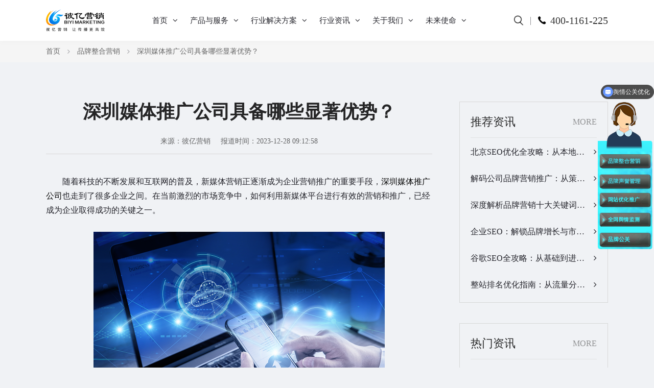

--- FILE ---
content_type: text/html; charset=utf-8
request_url: https://www.biyich.com/news/116.html
body_size: 8948
content:
<!DOCTYPE html>
<html lang="en">
<head>
    <meta charset="UTF-8">
    <meta http-equiv="X-UA-Compatible" content="IE=edge">
    <meta name="viewport" content="width=device-width, initial-scale=1.0">
    <title>深圳媒体推广公司具备哪些显著优势？_彼亿营销</title>
    <meta name="keywords" content="深圳媒体推广公司具备哪些显著优势？"/>
    <meta name="description" content="随着科技的不断发展和互联网的普及，新媒体营销正逐渐成为企业营销推广的重要手段，深圳媒体推广公司也走到了很多企业之间。在当前激烈的市场竞争中，如何利用新媒体平台进行有效的营销和推广，已经成为企业取得成功的关键之一。">
    <link rel="stylesheet" href="/static/portal/css/animate.css">
    <link rel="stylesheet" href="/static/portal/css/font-awesome.min.css">
    <link rel="stylesheet" href="/static/portal/css/common.css">
    <link rel="stylesheet" href="/static/portal/css/news-detail.css">
    <script src="/static/portal/js/jquery-1.11.0.min.js"></script>
    <script src="/static/portal/js/wow.min.js"></script>
    <script src="/static/portal/js/common.js"></script>
</head>
<body class="bg">
<div class="news-detail">
    <!-- 头部 -->
           <!-- 53 --> 

  <script>
var _hmt = _hmt || [];
(function() {
  var hm = document.createElement("script");
  hm.src = "https://hm.baidu.com/hm.js?3b67ac3b74c0c5dd05a62ea2fe58f807";
  var s = document.getElementsByTagName("script")[0]; 
  s.parentNode.insertBefore(hm, s);
})();
</script>
<script>
  (function(w,d,t,r,u)
  {
    var f,n,i;
    w[u]=w[u]||[],f=function()
    {
      var o={ti:"343101346", enableAutoSpaTracking: true};
      o.q=w[u],w[u]=new UET(o),w[u].push("pageLoad")
    },
    n=d.createElement(t),n.src=r,n.async=1,n.onload=n.onreadystatechange=function()
    {
      var s=this.readyState;
      s&&s!=="loaded"&&s!=="complete"||(f(),n.onload=n.onreadystatechange=null)
    },
    i=d.getElementsByTagName(t)[0],i.parentNode.insertBefore(n,i)
  })
  (window,document,"script","//bat.bing.com/bat.js","uetq");
</script>
<div class="head pos-f">
    <div class="head-wrap pos-r">
        <div class="w df a-ic j-sb headi">
            <div class="logo">
                <a href="/"><img src="/static/portal/images/logo2.png" alt=""></a>
            </div>
            <!-- 手机端Logo -->
            <div class="logo mobile-logo">
                <a href="/">
                    <img class="whitelogo" src="/static/portal/images/mobile-logo-black.png" alt="">
                    <img class="blacklogo" src="/static/portal/images/mobile-logo-black.png" alt="">
                </a>
            </div>
            <!-- 电脑端菜单 -->
            <div class="menu">
                <ul class="df">
                    <li class="topli">
                        <a href="/" class="topa">
                            <span>首页</span>
                            <i class="fa fa-angle-down"></i>
                        </a>
                    </li>
                    <li class="topli">
                        <a href="https://www.biyich.com/brand.html" class="topa">
                            <span>产品与服务</span>
                            <i class="fa fa-angle-down"></i>
                        </a>
                        <div class="submenu pos-a fuwu">
                            <div class="submenu-inner bf df j-sb">
                                                                    <div class="fuwuitem">
                                        <h2><a href="https://www.biyich.com/brand.html">品牌整合营销 ></a>
                                        </h2>
                                        <div class="ul">
                                                                                            <div class="li df a-ic">
                                                    <a href="https://www.biyich.com/brand.html">品牌传播</a>
                                                                                                        <span class="hot">HOT</span>
                                                                                                    </div>
                                                                                            <div class="li df a-ic">
                                                    <a href="https://www.biyich.com/brand.html">传播数据分析</a>
                                                                                                    </div>
                                                                                            <div class="li df a-ic">
                                                    <a href="https://www.biyich.com/brand.html">内容运营</a>
                                                                                                    </div>
                                                                                    </div>
                                    </div>
                                                                    <div class="fuwuitem">
                                        <h2><a href="https://www.biyich.com/epr.html">品牌声誉管理></a>
                                        </h2>
                                        <div class="ul">
                                                                                            <div class="li df a-ic">
                                                    <a href="https://www.biyich.com/epr.html">声誉维护</a>
                                                                                                    </div>
                                                                                            <div class="li df a-ic">
                                                    <a href="https://www.biyich.com/epr.html">公关应对</a>
                                                                                                    </div>
                                                                                            <div class="li df a-ic">
                                                    <a href="https://www.biyich.com/epr.html">声誉传播</a>
                                                                                                    </div>
                                                                                    </div>
                                    </div>
                                                                    <div class="fuwuitem">
                                        <h2><a href="https://www.biyich.com/seo.html">网站seo优化></a>
                                        </h2>
                                        <div class="ul">
                                                                                            <div class="li df a-ic">
                                                    <a href="https://www.biyich.com/seo.html">网站SEO基础优化</a>
                                                                                                    </div>
                                                                                            <div class="li df a-ic">
                                                    <a href="https://www.biyich.com/seo.html">网站运营策略</a>
                                                                                                        <span class="hot">HOT</span>
                                                                                                    </div>
                                                                                            <div class="li df a-ic">
                                                    <a href="https://www.biyich.com/seo.html">搜索引流策略</a>
                                                                                                        <span class="new">NEW</span>
                                                                                                    </div>
                                                                                            <div class="li df a-ic">
                                                    <a href="https://www.biyich.com/seo.html">搜索排名竞争策略</a>
                                                                                                    </div>
                                                                                    </div>
                                    </div>
                                                                    <div class="fuwuitem">
                                        <h2><a href="https://www.biyich.com/opinion.html">全网舆情监测></a>
                                        </h2>
                                        <div class="ul">
                                                                                            <div class="li df a-ic">
                                                    <a href="https://www.biyich.com/opinion.html">监测系统账号</a>
                                                                                                    </div>
                                                                                            <div class="li df a-ic">
                                                    <a href="https://www.biyich.com/opinion.html">人工实时预警</a>
                                                                                                    </div>
                                                                                            <div class="li df a-ic">
                                                    <a href="https://www.biyich.com/opinion.html">定制报告</a>
                                                                                                    </div>
                                                                                    </div>
                                    </div>
                                                                    <div class="fuwuitem">
                                        <h2><a href="https://www.biyich.com/sem.html">SEM竞价托管></a>
                                        </h2>
                                        <div class="ul">
                                                                                            <div class="li df a-ic">
                                                    <a href="https://www.biyich.com/sem.html">托管服务</a>
                                                                                                    </div>
                                                                                            <div class="li df a-ic">
                                                    <a href="https://www.biyich.com/sem.html">定制化SEM策略</a>
                                                                                                    </div>
                                                                                            <div class="li df a-ic">
                                                    <a href="https://www.biyich.com/sem.html">SEM代运营优势</a>
                                                                                                    </div>
                                                                                    </div>
                                    </div>
                                                            </div>
                        </div>
                    </li>
                    <li class="topli">
                        <a href="https://www.biyich.com/case.html" class="topa">
                            <span>行业解决方案</span>
                            <i class="fa fa-angle-down"></i>
                        </a>
                           <div class="submenu pos-a fangan">
                            <div class="submenu-inner bf">
                                <div class="fangan-in df j-sb fl-wrap">
                                                                            <a href="https://www.biyich.com/case_1.html" class="fanganitem">
                                            <div class="at df a-ic">
                                                <img src="http://2023biyich.oss-cn-shanghai.aliyuncs.com/admin/20230401/23c8f2ea6779a4f2bf2077adb56734e5.png!watermark" alt="">
                                                <span>普惠金融方案</span>
                                            </div>
                                            <div class="ab">为金融客户营销和管理赋能</div>
                                        </a>
                                                                            <a href="https://www.biyich.com/case_5.html" class="fanganitem">
                                            <div class="at df a-ic">
                                                <img src="http://2023biyich.oss-cn-shanghai.aliyuncs.com/admin/20230412/aea9939b88a6693a0fdb2657b3c69839.png!watermark" alt="">
                                                <span>教育行业方案</span>
                                            </div>
                                            <div class="ab">专注于品牌线上推广的网络营销解决方案</div>
                                        </a>
                                                                            <a href="https://www.biyich.com/case_3.html" class="fanganitem">
                                            <div class="at df a-ic">
                                                <img src="http://2023biyich.oss-cn-shanghai.aliyuncs.com/admin/20230401/6ed3cad4b1a9fa329711380377fab4e5.png!watermark" alt="">
                                                <span>地产行业方案</span>
                                            </div>
                                            <div class="ab">品牌矩阵搭建树立品牌形象</div>
                                        </a>
                                                                            <a href="https://www.biyich.com/case_2.html" class="fanganitem">
                                            <div class="at df a-ic">
                                                <img src="http://2023biyich.oss-cn-shanghai.aliyuncs.com/admin/20230401/f6246fd2fdc77dceecdcc5d2e9f76831.png!watermark" alt="">
                                                <span>快消品行业方案</span>
                                            </div>
                                            <div class="ab">线上推广优化促进品牌传播</div>
                                        </a>
                                                                            <a href="https://www.biyich.com/case_6.html" class="fanganitem">
                                            <div class="at df a-ic">
                                                <img src="http://2023biyich.oss-cn-shanghai.aliyuncs.com/admin/20230401/79b4910d2f55eab1bc605b6c823fc36e.png!watermark" alt="">
                                                <span>制造行业解决方案</span>
                                            </div>
                                            <div class="ab"></div>
                                        </a>
                                                                        <a href="https://www.biyich.com/case.html" class="fanganitem">
                                        <div class="at df a-ic">
                                            <img src="/static/portal/images/a18.png" alt="">
                                            <span>更多方案</span>
                                        </div>
                                    </a>
                                </div>
                            </div>
                        </div>
                    </li>
                    <li class="topli">
                        <a href="https://www.biyich.com/news.html" class="topa">
                            <span>行业资讯</span>
                            <i class="fa fa-angle-down"></i>
                        </a>
                        <div class="submenu pos-a news">
                            <div class="submenu-inner bf">
                                <div class="news-in df j-sb fl-wrap">
                                                                            <a href="https://www.biyich.com/news_brand.html">
                                            <div class="ai df f-dc j-sc">
                                                <h2 class="df a-ic">
                                                    <span>品牌整合营销</span>
                                                    <i class="fa fa-angle-down"></i>
                                                </h2>
                                                <p>聚实营销，助力品牌营销</p>
                                            </div>
                                            <img src="http://2023biyich.oss-cn-shanghai.aliyuncs.com/admin/20230330/bf444a4320d11de4ebe5210bd9d866d5.png!watermark" alt="">
                                        </a>
                                                                            <a href="https://www.biyich.com/news_epr.html">
                                            <div class="ai df f-dc j-sc">
                                                <h2 class="df a-ic">
                                                    <span>品牌声誉管理</span>
                                                    <i class="fa fa-angle-down"></i>
                                                </h2>
                                                <p>突发事件应对,品牌形象维护</p>
                                            </div>
                                            <img src="http://2023biyich.oss-cn-shanghai.aliyuncs.com/admin/20230330/ea149058a0db2a3ebf77db9c19169ffb.png!watermark" alt="">
                                        </a>
                                                                            <a href="https://www.biyich.com/news_seo.html">
                                            <div class="ai df f-dc j-sc">
                                                <h2 class="df a-ic">
                                                    <span>网站SEO优化</span>
                                                    <i class="fa fa-angle-down"></i>
                                                </h2>
                                                <p>流量稳步攀升,获客转化精准</p>
                                            </div>
                                            <img src="http://2023biyich.oss-cn-shanghai.aliyuncs.com/admin/20230330/77a4e6893f07608d2dfc1767e896ba7b.png!watermark" alt="">
                                        </a>
                                                                    </div>
                            </div>
                        </div>
                    </li>
                    <li class="topli">
                        <a href="https://www.biyich.com/about.html" class="topa">
                            <span>关于我们</span>
                            <i class="fa fa-angle-down"></i>
                        </a>
                        <div class="submenu pos-a aboutus">
                            <div class="submenu-inner bf">
                                <div class="aboutus-in df j-sb fl-wrap">
                                    <div class="abl">
                                        <h2>
                                            <a href="/about.html">关于彼亿 ></a>
                                        </h2>
                                        <div class="abul">
                                            <div class="abli"><a href="https://www.biyich.com/about.html#about">企业介绍</a></div>
                                            <div class="abli"><a href="https://www.biyich.com/about.html#process">发展历程</a></div>
                                            <div class="abli"><a href="https://www.biyich.com/about.html#advantage">企业优势</a></div>
                                            <div class="abli"><a href="https://www.biyich.com/about.html#honor">荣誉资质</a></div>
                                            <div class="abli"><a href="https://www.biyich.com/about.html#service">联系我们</a></div>
                                            <div class="abli"><a href="https://www.biyich.com/about.html#join">加入我们</a></div>
                                        </div>
                                    </div>
                                    <div class="abr df fl-end">
                                        <div class="ewm df j-sc a-ic f-dc ml0">
                                            <div class="pic">
                                                <img src="http://2023biyich.oss-cn-shanghai.aliyuncs.com/admin/20230406/98f55d84c36105b4f745b9fab27bfe54.png!watermark" alt="">
                                            </div>
                                            <p>关注彼亿公众号</p>
                                        </div>
                                        <div class="ewm df j-sc a-ic f-dc">
                                            <div class="pic">
                                                <img src="http://2023biyich.oss-cn-shanghai.aliyuncs.com/admin/20240509/cc61cffec21c6f93b0dc69bab8185cbd.png!watermark" alt="">
                                            </div>
                                            <p>关注彼亿头条号</p>
                                        </div>
                                    </div>
                                </div>
                            </div>
                        </div>
                    </li>
                    <li class="topli">
                        <a href="https://www.biyich.com/mission.html" class="topa">
                            <span>未来使命</span>
                            <i class="fa fa-angle-down"></i>
                        </a>
                    </li>
                </ul>
            </div>
            <!-- 手机端菜单 -->
            <div class="mobile-menu">
                <div class="bf mobile-menu-ul">
                    <div class="ul">
                        <div class="litop df j-sb a-ic">
                            <a href="/">首页</a>
                        </div>
                    </div>
                    <div class="ul">
                        <div class="litop df j-sb a-ic">
                            <a href="/brand.html">产品与服务</a>
                            <i class="fa fa-angle-right"></i>
                        </div>
                        <div class="libot">
                                                            <a href="https://www.biyich.com/brand.html">品牌整合营销 </a>
                                                            <a href="https://www.biyich.com/epr.html">品牌声誉管理</a>
                                                            <a href="https://www.biyich.com/seo.html">网站seo优化</a>
                                                            <a href="https://www.biyich.com/opinion.html">全网舆情监测</a>
                                                            <a href="https://www.biyich.com/sem.html">SEM竞价托管</a>
                                                    </div>
                    </div>
                    <div class="ul">
                        <div class="litop df j-sb a-ic">
                            <a href="/case.html">行业解决方案</a>
                            <i class="fa fa-angle-right"></i>
                        </div>
                        <div class="libot">
                                                            <a href="https://www.biyich.com/case_1.html">普惠金融方案</a>
                                                            <a href="https://www.biyich.com/case_5.html">教育行业方案</a>
                                                            <a href="https://www.biyich.com/case_3.html">地产行业方案</a>
                                                            <a href="https://www.biyich.com/case_2.html">快消品行业方案</a>
                                                            <a href="https://www.biyich.com/case_6.html">制造行业解决方案</a>
                                                    </div>
                    </div>
                    <div class="ul">
                        <div class="litop df j-sb a-ic">
                            <a href="/news.html">行业资讯</a>
                            <i class="fa fa-angle-right"></i>
                        </div>
                        <div class="libot">
                            
                                <a href="https://www.biyich.com/news_brand.html">品牌整合营销</a>
                            
                                <a href="https://www.biyich.com/news_epr.html">品牌声誉管理</a>
                            
                                <a href="https://www.biyich.com/news_seo.html">网站SEO优化</a>
                                                    </div>
                    </div>
                    <div class="ul">
                        <div class="litop df j-sb a-ic">
                            <a href="https://www.biyich.com/about.html">关于我们</a>
                            <i class="fa fa-angle-right"></i>
                        </div>
                        <div class="libot">
                            <a href="https://www.biyich.com/about.html#a1">企业介绍</a>
                            <a href="https://www.biyich.com/about.html#a2">发展历程</a>
                            <a href="https://www.biyich.com/about.html#a3">企业优势</a>
                            <a href="https://www.biyich.com/about.html#a4">荣誉资质</a>
                            <a href="https://www.biyich.com/about.html#a5">联系我们</a>
                            <a href="https://www.biyich.com/about.html#a6">加入我们</a>
                        </div>
                    </div>
                    <div class="ul">
                        <div class="litop df j-sb a-ic">
                            <a href="https://www.biyich.com/mission.html">未来使命</a>
                            <i class="fa fa-angle-right"></i>
                        </div>
                    </div>
                </div>
            </div>
            <div class="headr df a-ic">
                <div class="sc">
                    <a>
                        <img class="white" src="/static/portal/images/sc3.png" alt="">
                        <img class="black" src="/static/portal/images/sc-black.png" alt="">
                    </a>
                </div>
                <div class="mobile-menu-icon">
                    <img class="whitemenu" src="/static/portal/images/blackmenu.png" alt="">
                    <img class="blackmenu" src="/static/portal/images/blackmenu.png" alt="">
                </div>
                <div class="dh df a-ic">
                    <img src="/static/portal/images/dh2.png" alt="">
                    <span>400-1161-225</span>
                </div>
            </div>
        </div>
    </div>
</div>

    <div class="detail-wrap">
        <div class="pos wow fadeInUp">
            <div class="w df a-ic">
                <a href="/">首页</a><i class="fa fa-angle-right"></i>
                <a href="https://www.biyich.com/news_brand.html">品牌整合营销</a><i class="fa fa-angle-right"></i>
                <span>深圳媒体推广公司具备哪些显著优势？</span>
            </div>
        </div>
        <div class="con w wow fadeInUp">
            <div class="conl fl wow fadeInUp">
                <div class="titlearea">
                    <h1>深圳媒体推广公司具备哪些显著优势？</h1>
                    <div class="date df j-sc a-ic">
                        <span>来源：彼亿营销</span>
                        <span>报道时间：2023-12-28 09:12:58</span>
                    </div>
                </div>
                <div class="newsbody">
                    <p><p>　　随着科技的不断发展和互联网的普及，新媒体营销正逐渐成为企业营销推广的重要手段，<a href="https://www.biyich.com/news/104.html" target="_blank" title="传媒推广公司">深圳媒体推广公司</a>也走到了很多企业之间。在当前激烈的市场竞争中，如何利用新媒体平台进行有效的营销和推广，已经成为企业取得成功的关键之一。</p><p><br/></p><p style="text-align: center;"><img src="http://2023biyich.oss-cn-shanghai.aliyuncs.com/default/20231228/cdb739898e9c213170f5a07708bb9eab.png!watermark" title="深圳媒体推广公司具备哪些显著优势？" alt="深圳媒体推广公司具备哪些显著优势？" width="570" height="372" style="width: 570px; height: 372px;"/></p><p></p><p>　　那新媒体推广究竟有多重要，又有哪些优势呢?</p><p><br/></p><p>　　首先，新媒体营销具有更高效的营销和推广效果。相比传统营销方式，新媒体营销的成本更低，而营销效果却更为显著。通过针对性的人群推送、新媒体平台广告投放等活动，企业可以更快、更有效地获得广大用户的关注，提升品牌知名度。例如，短视频平台的普及使得视频营销成为主流趋势，通过短视频推广可以更直接、更生动地展示品牌形象、产品功能和产品使用效果，更容易吸引用户的注意力。</p><p><br/></p><p>　　其次，新媒体营销提供了更客观的用户数据。新媒体平台可以通过移动设备收集海量的用户访问数据，包括更高质量的用户数据，以反映营销活动的效果。企业可以利用这些数据了解产品在市场上的表现和市场反应，从而更好地把握客户需求，提升客户体验。通过分析用户数据，企业可以及时调整营销策略，提高市场竞争力。</p><p><br/></p><p>　　此外，新媒体营销提供了更直接的互动交流渠道。新媒体平台可以建立更加直接、高效的互动桥梁，企业可以方便地了解客户反馈，更快地进行产品宣传和推广。通过微信公众号、视频号等渠道，企业可以与客户进行实时互动，了解他们的需求和意见，从而更好地满足他们的期望。这种直接的互动交流不仅可以增强客户与企业之间的信任感，还可以帮助企业更好地传递产品信息，扩大受众面。</p><p><br/></p><p>　　新媒体营销已经成为企业营销推广的重要手段，深圳媒体推广公司也成为了很多企业的合作伙伴。它具有更高效的营销和推广效果，提供更客观的用户数据，以及更直接的互动交流渠道。因此，企业应该积极利用新媒体平台进行营销和推广，不断提升自身的市场竞争力。只有紧跟时代的步伐，才能在激烈的市场竞争中脱颖而出，实现企业的长期发展目标。</p></p>

                </div>
                <div class="prevnext df a-ic j-sb">
                    <div class="prev">
                        <strong>上一篇：</strong>
                                                <a href="https://www.biyich.com/news/115.html">全链路网络营销，数字时代企业成功的关键</a>
                                            </div>
                    <div class="prev next">
                        <strong>下一篇：</strong>
                                                <a href="https://www.biyich.com/news/121.html">整合营销服务的重要意义：实现全方位品牌增长</a>
                                            </div>
                </div>
            </div>
            <div class="conr fr wow fadeInUp">
                <div class="list wow fadeInUp">
                    <div class="listt df a-ic j-sb">
                        <span>推荐资讯</span>
                        <a href="https://www.biyich.com/news.html">MORE</a>
                    </div>
                    <div class="listb">
                                                    <a href="https://www.biyich.com/news/594.html">
                                <div class="al">北京SEO优化全攻略：从本地化策略到技术落地的实战指南…</div>
                                <div class="ar"><i class="fa fa-angle-right"></i></div>
                            </a>
                                                    <a href="https://www.biyich.com/news/593.html">
                                <div class="al">解码公司品牌营销推广：从策略到落地的全链路指南…</div>
                                <div class="ar"><i class="fa fa-angle-right"></i></div>
                            </a>
                                                    <a href="https://www.biyich.com/news/592.html">
                                <div class="al">深度解析品牌营销十大关键词：解锁品牌增长新路径…</div>
                                <div class="ar"><i class="fa fa-angle-right"></i></div>
                            </a>
                                                    <a href="https://www.biyich.com/news/591.html">
                                <div class="al">企业SEO：解锁品牌增长与市场拓展的数字化钥匙…</div>
                                <div class="ar"><i class="fa fa-angle-right"></i></div>
                            </a>
                                                    <a href="https://www.biyich.com/news/590.html">
                                <div class="al">谷歌SEO全攻略：从基础到进阶的实战指南…</div>
                                <div class="ar"><i class="fa fa-angle-right"></i></div>
                            </a>
                                                    <a href="https://www.biyich.com/news/589.html">
                                <div class="al">整站排名优化指南：从流量分散到精准引流的系统性策略…</div>
                                <div class="ar"><i class="fa fa-angle-right"></i></div>
                            </a>
                                            </div>
                </div>
                <div class="list wow fadeInUp hotnews">
                    <div class="listt df a-ic j-sb">
                        <span>热门资讯</span>
                        <a href="https://www.biyich.com/news.html">MORE</a>
                    </div>
                    <div class="listb">
                                                    <a href="https://www.biyich.com/news/26.html">
                                <div class="al">干货满满丨整合营销推广步骤梳理…</div>
                                <div class="ar"><i class="fa fa-angle-right"></i></div>
                            </a>
                                                    <a href="https://www.biyich.com/news/5.html">
                                <div class="al">品牌营销该怎么做？记住这三步，让营销更有价值！…</div>
                                <div class="ar"><i class="fa fa-angle-right"></i></div>
                            </a>
                                                    <a href="https://www.biyich.com/news/4.html">
                                <div class="al">全网营销和精准营销？你知道怎么做吗？…</div>
                                <div class="ar"><i class="fa fa-angle-right"></i></div>
                            </a>
                                                    <a href="https://www.biyich.com/news/3.html">
                                <div class="al">新媒体推广于企业而言有哪些优势？…</div>
                                <div class="ar"><i class="fa fa-angle-right"></i></div>
                            </a>
                                            </div>
                </div>
                <div class="mp wow fadeInUp">
                    <div class="ewm df j-sc a-ic">
                        <img src="/static/portal/images/mp.png" alt="">
                    </div>
                    <div class="ewm2 pos-r">
                        <div class="addmp pos-a">
                            <h2>关注彼亿微信公众号</h2>
                            <p>获得行业最新动态</p>
                        </div>
                        <img src="/static/portal/images/bg_mp.png" alt="">
                    </div>
                </div>
            </div>
        </div>
    </div>
    <!-- 公共底部 -->
    <div class="footer w">
    <div class="fttop wow fadeInUp">
        <div class="totop df fl-end">
            <img id="totop" src="/static/portal/images/totop.png" alt="返回顶部">
        </div>
        <div class="ftlogo df a-ic j-sb wow fadeInUp ">
            <div class="logo"><a><img src="/static/portal/images/ftlogo.png" alt="彼亿营销"></a></div>
            <div class="ftsearch bf df a-ic">
                <input type="text" placeholder="搜索biyich.com"/>
                <button><img src="/static/portal/images/sc2.png" alt="搜索biyich.com"></button>
            </div>
        </div>
    </div>
    <div class="ftcenter wow fadeInUp">
        <div class="ftserve">
            <div class="teltit df a-ic">
                <img src="/static/portal/images/a1.png" alt="全国服务热线电话">
                <span>全国服务热线</span>
            </div>
            <div class="tel">400-1161-225</div>
            <!-- 电脑端二维码 -->
            <div class="ewm df">
                <div class="itm df f-dc j-sc a-ic">
                    <div class="pic"><img src="http://2023biyich.oss-cn-shanghai.aliyuncs.com/admin/20230406/98f55d84c36105b4f745b9fab27bfe54.png!watermark" alt="彼亿微信公众号"></div>
                    <div class="des df a-ic j-sc">
                        <img src="/static/portal/images/icon_weixin.png" alt="微信">
                        <span>关注彼亿</span>
                    </div>
                </div>
                <div class="itm df f-dc j-sc a-ic">
                    <div class="pic"><img src="http://2023biyich.oss-cn-shanghai.aliyuncs.com/admin/20240509/cc61cffec21c6f93b0dc69bab8185cbd.png!watermark" alt="彼亿头条号"></div>
                    <div class="des df a-ic j-sc">
                        <img src="/static/portal/images/icon_toutiao.png" alt="头条">
                        <span>关注头条</span>
                    </div>
                </div>
            </div>
            <!-- 手机端二维码 -->
            <div class="mobile-ewm">
                <h3>关注我们：</h3>
                <div class="df j-sb ewmlist">
                    <div class="list df f-dc j-sc a-ic">
                        <div class="pic"><img src="http://2023biyich.oss-cn-shanghai.aliyuncs.com/admin/20230406/98f55d84c36105b4f745b9fab27bfe54.png!watermark" alt="微信公众号"></div>
                        <p>微信公众号</p>
                    </div>
                    <div class="list df f-dc j-sc a-ic">
                        <div class="pic"><img src="http://2023biyich.oss-cn-shanghai.aliyuncs.com/admin/20240509/cc61cffec21c6f93b0dc69bab8185cbd.png!watermark" alt="今日头条号"></div>
                        <p>今日头条号</p>
                    </div>
                    <div class="list df f-dc j-sc a-ic">
                        <div class="pic"><img src="http://2023biyich.oss-cn-shanghai.aliyuncs.com/admin/20230406/186a340f685122a6e0a306521bb6c051.png!watermark" alt="搜狐官方"></div>
                        <p>搜狐官方号</p>
                    </div>
                </div>
            </div>
        </div>
        <div class="ftmenu df">
            <div class="ul">
                <div class="lifirst">产品与服务<i class="fa fa-angle-right"></i></div>
                <div class="ul-in">
                                            <div class="li"><a href="https://www.biyich.com/brand.html">品牌整合营销 </a>
                        </div>
                                            <div class="li"><a href="https://www.biyich.com/epr.html">品牌声誉管理</a>
                        </div>
                                            <div class="li"><a href="https://www.biyich.com/seo.html">网站seo优化</a>
                        </div>
                                            <div class="li"><a href="https://www.biyich.com/opinion.html">全网舆情监测</a>
                        </div>
                                            <div class="li"><a href="https://www.biyich.com/sem.html">SEM竞价托管</a>
                        </div>
                                    </div>
            </div>
            <div class="ul">
                <div class="lifirst">行业资讯<i class="fa fa-angle-right"></i></div>
                <div class="ul-in">
                   
                        <div class="li"><a href="/news_brand.html">品牌营销</a>
                        </div>
                         <div class="li"><a href="/news_epr.html">声誉管理</a>
                        </div>
                         <div class="li"><a href="/news_seo.html">SEO优化</a>
                        </div>
                   
                </div>
            </div>
            <div class="ul">
                <div class="lifirst">客户案例<i class="fa fa-angle-right"></i></div>
                <div class="ul-in">
                                            <div class="li"><a href="https://www.biyich.com/case_11.html">互联网行业</a>
                        </div>
                                            <div class="li"><a href="https://www.biyich.com/case_8.html">餐饮行业</a>
                        </div>
                                            <div class="li"><a href="https://www.biyich.com/case_9.html">母婴行业</a>
                        </div>
                                            <div class="li"><a href="https://www.biyich.com/case_14.html">建材行业</a>
                        </div>
                                            <div class="li"><a href="https://www.biyich.com/case_10.html">新零售</a>
                        </div>
                                    </div>
            </div>
            <div class="ul">
                <div class="lifirst">关于我们<i class="fa fa-angle-right"></i></div>
                <div class="ul-in">
                    <div class="li"><a href="https://www.biyich.com/about.html#about">企业介绍</a></div>
                    <div class="li"><a href="https://www.biyich.com/about.html#process">发展历程</a></div>
                    <div class="li"><a href="https://www.biyich.com/about.html#advantage">企业优势</a></div>
                    <div class="li"><a href="https://www.biyich.com/about.html#honor">荣誉资质</a></div>
                    <div class="li"><a href="https://www.biyich.com/about.html#service">联系我们</a></div>
                </div>
            </div>
        </div>
    </div>
    <div class="ftbot df j-sb wow fadeInUp">
        <div class="botl">
            <div class="pos df a-ic">
                <img src="/static/portal/images/a2.png" alt="咨询">
                <span>上海</span><span>深圳</span><span>北京</span><span>安徽</span>            </div>
            <div class="add df">
                <div class="dianhua">咨询热线 ：400-1161-225</div>
                <div class="dizhi">
                                            <p>上海 - 总部：上海市长宁区通协路269号2号楼8层</p>
                                            <p>深圳 - 分公司：深圳市南山区滨海大道3398号2307</p>
                                            <p>北京 - 分公司：北京市朝阳区东四环中路82号金长安大厦C座3102</p>
                                            <p>安徽 - 分公司：安徽省六安市文汇中央广场8楼812室</p>
                                    </div>
            </div>
            <div class="copy">
                <p>Copyright © 2009-2023 www.biyich.com All Rights Reserved. <br>上海彼亿网络科技有限公司版权所有 <a href="https://beian.miit.gov.cn" target="_blank">沪ICP备18018668号-3</a>
              <a target="_blank" href="http://www.beian.gov.cn/portal/registerSystemInfo?recordcode=31010502006725" rel="nofollow" style=""><img src="/static/portal/images/beian-wa.png" style="height: 16px;margin-left: 10px;"><span style="margin: 0px 0px 0px 5px;">沪公网安备 31010502006725号</span></a>
              </p><p><a href="https://www.biyish.com" target="_blank">专业网络推广</a></p>
		 		
            </div>
          	
		 
        </div>
        <div class="botr df">
            <a href="https://www.zhihu.com/org/bi-yi-ying-xiao"
                                          target="_blank" rel="nofollow">
                <img class="img1" src="/static/portal/images/zh.png" alt="知乎">
                <img class="img2" src="/static/portal/images/zhh.png" alt="知乎">
            </a>
            <a href="https://www.toutiao.com/c/user/token/MS4wLjABAAAAldjVKNAJ4VIIAvyukHi54a-f1vPqRf7w6q0LnvZbbaA/?source=weitoutiao_detail&log_from=943c2bae40bb1_1710739859965&tab=all"
                                          target="_blank" rel="nofollow">
                <img class="img1" src="/static/portal/images/tt.png" alt="头条">
                <img class="img2" src="/static/portal/images/tth.png" alt="头条">
            </a>
            <a href="https://baijiahao.baidu.com/u?app_id=1664754387027602"
                                          target="_blank" rel="nofollow">
                <img class="img1" src="/static/portal/images/bjh.png" alt="百家号">
                <img class="img2" src="/static/portal/images/bjhh.png" alt="百家号">
            </a>
            <a href="https://mp.sohu.com/profile?xpt=MDQyODU4NmYtY2U2Zi00N2UwLWI0MTgtZTI5ZmJmNGRmZGFl&_f=index_pagemp_1&spm=smpc.content.author.1.171073990381663NYpB5"
                                          target="_blank" rel="nofollow">
                <img class="img1" src="/static/portal/images/sh.png" alt="搜狐">
                <img class="img2" src="/static/portal/images/shh.png" alt="搜狐">
            </a>
        </div>
        <!-- 手机端底部 -->
        <div class="mobile-copy">
            <p>Copyright © 2009-2023 www.biyich.com All Rights Reserved. <br>上海彼亿网络科技有限公司版权所有 <br/><a href="https://beian.miit.gov.cn/#/Integrated/index"
                                          target="_blank">沪ICP备18018668号-3</a></p>
        </div>
    </div>
    <!-- 全局搜索弹出层 -->
    <div class="searchwrap">
        <div class="close df j-sc a-ic">
            <img src="/static/portal/images/close2.png" alt="搜索">
        </div>
        <div class="search-in">
            <form action="https://www.biyich.com/seach.html" method="get">
                <div class="searchform df j-sb a-ic">
                    <input type="text" name="key" placeholder="请输入您要搜索的内容...">
                 
                    <button class="df j-sc a-ic"><img src="/static/portal/images/sc1.png" alt="搜索"></button>
                </div>
            </form>
        </div>
    </div>
    <script type="text/javascript" src="/static/portal/js/globalform.js"></script>
  <!-- 自动提交-->
	<script>
	(function(){
	 var bp = document.createElement('script');
	 var curProtocol = window.location.protocol.split(':')[0];
	 if (curProtocol === 'https') {
	 bp.src = 'https://zz.bdstatic.com/linksubmit/push.js';
	 }
	 else {
 	 bp.src = 'http://push.zhanzhang.baidu.com/push.js';
	 }
	 var s = document.getElementsByTagName("script")[0];
	 s.parentNode.insertBefore(bp, s);
	})();
	</script>
	<!-- 360自动提交-->
	<script>(function(){
		var src = (document.location.protocol == "http:") ? "http://js.passport.qihucdn.com/11.0.1.js?1ad5462c32d451f07a2e2115e03013aa":"https://jspassport.ssl.qhimg.com/11.0.1.js?1ad5462c32d451f07a2e2115e03013aa";
		document.write('<script src="' + src + '" id="sozz"><\/script>');
		})();
	</script>
	<!-- <script>
var _hmt = _hmt || [];
(function() {
  var hm = document.createElement("script");
  hm.src = "https://hm.baidu.com/hm.js?4427c32c046b7c4202a6aa9fd9d7a7d0";
  var s = document.getElementsByTagName("script")[0]; 
  s.parentNode.insertBefore(hm, s);
})();
</script>-->
</div>
</div>
</body>
</html>

--- FILE ---
content_type: text/css
request_url: https://www.biyich.com/static/portal/css/common.css
body_size: 6330
content:
body,dd,dl,dt,h1,h2,h3,h4,html,li,p,ul{margin:0;padding:0}dd,dl,li,ul{list-style:none}a{text-decoration:none}body{position:relative}button,input{border:none;outline:0;background:0 0}a,div,h1,h2,h3,input,li,p,textarea{font-family:SourceHanSansSC-Normal-2;color:#000;font-size:16px}img{border:none}.df{display:flex}.fl{float:left}.fr{float:right}.pos-f{position:fixed}.pos-r{position:relative}.pos-a{position:absolute}.j-sb{justify-content:space-between}.j-sc{justify-content:center}.fl-wrap{flex-wrap:wrap}.fl-end{justify-content:flex-end}.fwb{font-weight:700}.f-dc{flex-direction:column}.a-ic{align-items:center}.colorf{color:#fff}.bf{background:#fff}.flex1{flex:1}.fwn{font-weight:400}.bg{background:#f0f2f5}.ta-c{text-align:center}.w{width:1300px;margin:0 auto}.commontit{text-align:center}.commontit h2{font-size:44px;line-height:62px;margin-bottom:24px;font-weight:700}.commontit h3{font-size:18px;color:#333;font-weight:400}.head{top:0;width:100%;left:0;z-index:600;background:rgba(0,0,0,.28);backdrop-filter:blur(.78125vw);-webkit-backdrop-filter:blur(.78125vw)}.head.cur{background:#fff;box-shadow:0 2px 4px 0 rgba(82,82,82,.07)}.head .headi{height:80px}.head .logo.mobile-logo{display:none}.head .logo img{display:block;width:116px}.head .menu ul li{margin-right:36px}.head .menu ul li a.topa{color:#fff;display:block;height:80px;line-height:80px}.head .mobile-menu{display:none}.head .menu ul li a.topa span{margin-right:6px}.head .menu ul li a.topa i,.head .menu ul li a.topa span{transition:all ease-in-out .2s}.head .menu ul li:last-child{margin-right:0}.head .menu ul li:hover a.topa i,.head .menu ul li:hover a.topa span{color:#2196f3}.head .menu ul li:hover a.topa i{transform:rotate(-180deg)}.head .menu ul li .submenu{top:80px;left:50%;transform:translateX(-50%);display:none}.head .menu ul li .submenu .submenu-inner{border-radius:0 0 6px 6px;margin:0 auto;box-sizing:border-box}.head .menu ul li .submenu.fuwu .submenu-inner{width:928px;padding:28px 40px 40px}.head .menu ul li .submenu.fuwu .submenu-inner .fuwuitem{width:16.98%}.head .menu ul li .submenu.fuwu .submenu-inner .fuwuitem h2{border-bottom:1px solid #f5f5f5;line-height:22px;padding-bottom:14px}.head .menu ul li .submenu.fuwu .submenu-inner .fuwuitem h2 a{font-size:16px;color:#24242b;font-weight:500}.head .menu ul li .submenu.fuwu .submenu-inner .fuwuitem .ul{padding-top:18px}.head .menu ul li .submenu.fuwu .submenu-inner .fuwuitem .ul .li a{font-size:13px;color:#24242b;opacity:.8}.head .menu ul li .submenu.fuwu .submenu-inner .fuwuitem .ul{font-size:13px;color:#24242b;opacity:.8}.head .menu ul li .submenu.fuwu .submenu-inner .fuwuitem .ul .li{margin-bottom:18px}.head .menu ul li .submenu.fuwu .submenu-inner .fuwuitem .ul .li span.hot{color:#df0301;font-size:12px;margin-left:5px}.head .menu ul li .submenu.fuwu .submenu-inner .fuwuitem .ul .li span.new{color:#24242b;line-height:17px;font-size:12px;margin-left:5px;background:linear-gradient(180deg,#ffc402 0,#ff5800 100%);background-clip:text;-webkit-background-clip:text;-webkit-text-fill-color:transparent}.head .menu ul li .submenu.fangan .submenu-inner{width:902px;padding:16px 24px 40px}.head .menu ul li .submenu.fangan .submenu-inner .fangan-in .fanganitem{width:25%;box-sizing:border-box;padding:12px 16px;transition:all ease-in-out .2s;border-radius:4px}.head .menu ul li .submenu.fangan .submenu-inner .fangan-in .fanganitem:hover{background:#f9fbfe}.head .menu ul li .submenu.fangan .submenu-inner .fangan-in .fanganitem .at img{width:17px;height:17px;margin-right:4px}.head .menu ul li .submenu.fangan .submenu-inner .fangan-in .fanganitem .at span{font-weight:500;color:#24242b;font-size:16px}.head .menu ul li .submenu.fangan .submenu-inner .fangan-in .fanganitem .ab{font-size:13px;line-height:18px;color:#24242b;opacity:.8;margin-top:11px;margin-left:21px}.head .menu ul li .submenu.fangan .submenu-inner .fangan-in .fanganitem:last-child .at span{color:#2196f3}.head .menu ul li .submenu.news .submenu-inner{width:824px;padding:36px 40px 28px}.head .menu ul li .submenu.news .submenu-inner .news-in a{width:47.84%;position:relative;margin-bottom:32px;overflow:hidden;border-radius:4px}.head .menu ul li .submenu.news .submenu-inner .news-in a img{width:100%;display:block;border-radius:4px;transition:all ease-in-out 1s}.head .menu ul li .submenu.news .submenu-inner .news-in a .ai{position:absolute;height:100%;width:100%;box-sizing:border-box;padding:0 24px;z-index:9;left:0;top:0}.head .menu ul li .submenu.news .submenu-inner .news-in a .ai h2{color:#fff;font-weight:400}.head .menu ul li .submenu.news .submenu-inner .news-in a .ai h2 i{transform:rotate(-90deg);opacity:.7}.head .menu ul li .submenu.news .submenu-inner .news-in a .ai h2 span{margin-right:10px}.head .menu ul li .submenu.news .submenu-inner .news-in a .ai p{font-size:13px;color:#fff;opacity:.5;margin-top:5px}.head .menu ul li .submenu.news .submenu-inner .news-in a:hover img{transform:scale(1.1)}.head .menu ul li .submenu.aboutus .submenu-inner{width:852px;padding:0}.head .menu ul li .submenu.aboutus .submenu-inner .aboutus-in .abl{width:63.49%;padding:33px 55px 0 40px;box-sizing:border-box}.head .menu ul li .submenu.aboutus .submenu-inner .aboutus-in .abl h2{font-weight:400;padding-bottom:13px;border-bottom:1px solid #f5f5f5}.head .menu ul li .submenu.aboutus .submenu-inner .aboutus-in .abl .abul{height:auto;overflow:hidden;padding-top:16px}.head .menu ul li .submenu.aboutus .submenu-inner .aboutus-in .abl .abul .abli{float:left;margin:0 113px 24px 0}.head .menu ul li .submenu.aboutus .submenu-inner .aboutus-in .abl .abul .abli:nth-child(3n){margin-right:0}.head .menu ul li .submenu.aboutus .submenu-inner .aboutus-in .abl .abul .abli a{color:#24242b;font-size:14px}.head .menu ul li .submenu.aboutus .submenu-inner .aboutus-in .abr{background:#f9fbfe;border-radius:0 0 6px 0;width:36.5%;padding:30px 50px 60px 0;box-sizing:border-box}.head .menu ul li .submenu.aboutus .submenu-inner .aboutus-in .abr .ewm .pic img{width:100px;height:100px;display:block}.head .menu ul li .submenu.aboutus .submenu-inner .aboutus-in .abr .ewm .pic{margin-bottom:10px}.head .menu ul li .submenu.aboutus .submenu-inner .aboutus-in .abr .ewm p{font-size:13px;line-height:18px;color:#595959}.head .menu ul li .submenu.aboutus .submenu-inner .aboutus-in .abr .ewm{margin-left:34px}.head .menu ul li .submenu.aboutus .submenu-inner .aboutus-in .abr .ewm.ml0{margin-left:0}.head .headr .sc{margin-right:20px;padding-right:20px;position:relative}.head .headr .sc::after{position:absolute;right:0;top:3px;width:1px;background:#fff;height:16px;opacity:.5;content:""}.head .headr .sc a{cursor:pointer}.head .headr .sc img{width:23px;display:block;height:23px}.head .headr .sc img.black{display:none}.head.cur .headr .sc img.black{display:block}.head.cur .headr .sc img.white{display:none}.head .headr .dh img{width:16px;display:block;margin-right:8px}.head .headr .dh span{font-size:24px;line-height:33px;color:#fff}.head .headr .mobile-menu-icon{display:none;cursor:pointer}.head .headr .mobile-menu-icon img{width:24px;cursor:pointer;display:block}.head .headr .mobile-menu-icon img.blackmenu{display:none}.head.cur .headr .mobile-menu-icon img.blackmenu{display:block}.head.cur .headr .mobile-menu-icon img.whitemenu{display:none}.swp img{width:100%;display:block}.contactus{padding-top:124px}.contactus .contactb{margin-top:57px}.contactus .contactb a{width:31.15%;display:block;height:100%;position:relative;transition:all ease-in-out .2s;top:0;cursor:pointer}.contactus .contactb a:hover{top:-32px}.contactus .contactb a .ai{width:100%;height:100%;padding:12.09%;box-sizing:border-box}.contactus .contactb a .ai .more{width:114px;height:34px;border-radius:17px;border:1px solid #fff;color:#fff;font-size:14px}.contactus .contactb a .ai .des div{color:#fff}.contactus .contactb a .ai .des .text1{font-size:14px;opacity:.8}.contactus .contactb a .ai .des .text2{font-size:28px;line-height:40px;margin:7px 0 11px}.contactus .contactb a .ai .more span{color:#fff;font-size:14px;margin-right:10px}.contactus .contactb a img{display:block;width:100%;border-radius:8px}.contactus .contactb a img.mobile{display:none}.formwrap{display:none;position:absolute;top:0;bottom:0;height:100%;width:100%;left:0;right:0;z-index:888;background:rgba(0,0,0,.8)}.formwrap .form{position:fixed;top:50%;left:50%;width:786px;transform:translate(-50%,-50%)}.formwrap .form .formi{width:100%;display:block;border-radius:20px}.formwrap .form .formi .formt .formtext{width:100%;height:100%;left:0;top:0}.formwrap .form .formi .formt .formtext h2,.formwrap .form .formi .formt .formtext p{color:#fff}.formwrap .form .formi .formt .formtext h2{font-size:26px}.formwrap .form .formi .formt .formtext p{font-size:16px;margin-top:7px}.formwrap .form .formi .formt img{width:100%;border-radius:20px 20px 0 0;display:block}.formwrap .form .formi .formb{padding-bottom:30px}.formwrap .form .formi .close{right:0;top:-45px;cursor:pointer}.formwrap .form .formi .close img{display:block;width:32px;height:32px}.formwrap .form .formi .formb .eform{padding:40px 70px 0}.formwrap .form .formi .formb .eform .el-form-item__label{font-size:18px;color:#000;line-height:25px;width:126px!important;margin-right:20px;padding-right:0}.formwrap .form .formi .formb .eform .el-form-item__content{margin-left:0!important;flex:1}.formwrap .form .formi .formb .eform .el-textarea .el-textarea__inner{height:120px}.formwrap .form .formi .formb .eform .el-form-item__content{line-height:27px}.formwrap .form .formi .formb .eform .el-form-item__content .el-button--primary{margin-left:146px;width:260px;height:46px;background:#2196f3;padding:0;line-height:46px;text-align:center;border-radius:23px}.formwrap .form .formi .formb .eform .el-form-item__content .el-button--primary span{font-size:18px}.formwrap .form .formi .formb .eform .el-form-item{margin-bottom:20px}.formwrap .form .formi .formb .eform .el-form-item.yewu .el-form-item__content .el-form-item__error{margin-left:146px}.footer{margin-top:43px}.footer .fttop{padding-bottom:30px}.footer .fttop .totop img{width:68px;height:68px;display:block;cursor:pointer}.footer .fttop .ftlogo{margin-top:16px}.footer .fttop .ftlogo .logo img{display:block;width:126px}.ftsearch input{height:30px;line-height:30px;border-right:1px solid #d8d8d8;box-sizing:border-box;padding-right:10px;width:100%}.ftsearch{border-radius:4px;border:1px solid #d8d8d8;padding:8px 0 8px 20px;width:39.46%;box-sizing:border-box}.ftsearch img{display:block;width:23px}.ftsearch button{cursor:pointer;padding:0 14px}.footer .ftcenter,.footer .fttop{border-bottom:1px solid #d8d8d8;height:auto;overflow:hidden}.footer .ftcenter{padding:44px 0}.footer .ftcenter .ftmenu{padding-top:12px;float:left}.footer .ftcenter .ftmenu .ul{margin-right:150px}.footer .ftcenter .ftmenu .ul .lifirst{font-size:14px;font-family:SourceHanSansSC-Bold-2;margin-bottom:27px;position:relative;pointer-events:none}.footer .ftcenter .ftmenu .ul .lifirst i{display:none;transition:all ease-in-out .2s}.footer .ftcenter .ftmenu .ul .li a{color:#595959;font-size:14px}.footer .ftcenter .ftmenu .ul .li{line-height:20px;margin-bottom:17px}.footer .ftcenter .ftmenu .ul:nth-last-child(1){margin-right:0}.footer .ftcenter .ftserve{margin-right:140px;float:right}.footer .ftcenter .ftserve .teltit img{width:20px;display:block;margin-right:5px}.footer .ftcenter .ftserve .teltit span{font-size:20px;line-height:28px}.footer .ftcenter .ftserve .tel{font-size:26px;line-height:37px;margin-top:16px}.footer .ftcenter .ftserve .ewm{margin-top:13px}.footer .ftcenter .ftserve .mobile-ewm{display:none}.footer .ftcenter .ftserve .ewm .itm{margin-right:22px}.footer .ftcenter .ftserve .ewm .itm .pic{margin-bottom:10px}.footer .ftcenter .ftserve .ewm .itm .pic img{display:block;width:81px;height:81px}.footer .ftcenter .ftserve .ewm .itm .des img{display:block;height:16px;margin-right:2px}.footer .ftcenter .ftserve .ewm .itm .des span{color:#595959;font-size:14px}.footer .ftbot{padding-bottom:90px}.footer .ftbot .dianhua,.footer .ftbot a,.footer .ftbot p,.footer .ftbot span{font-size:14px;color:rgba(0,0,0,.5)}.footer .ftbot p br{display:none}.footer .ftbot .botr{padding-top:30px}.footer .ftbot .mobile-copy{display:none}.footer .ftbot .botr a{display:block;margin-left:20px;position:relative;height:24px}.footer .ftbot .botr a img{height:24px;display:block;transition:all ease-in-out .2s}.footer .ftbot .botr a img.img1{opacity:1}.footer .ftbot .botr a img.img2{position:absolute;top:0;opacity:0}.footer .ftbot .botr a:hover img.img2{opacity:1}.footer .ftbot .botr a:hover img.img1{opacity:0}.footer .ftbot .botl .pos{padding-top:15px;margin-bottom:20px}.footer .ftbot .botl .pos img{display:block;width:12px;margin-right:15px}.footer .ftbot .botl .pos span{display:block;padding-right:14px;margin-right:10px;position:relative}.footer .ftbot .botl .pos span::after{position:absolute;content:"·";right:-5px;font-size:30px;line-height:21px}.footer .ftbot .botl .pos span:nth-last-child(1)::after{display:none}.footer .ftbot .botl .add .dizhi p{margin-bottom:15px}.footer .ftbot .botl .add .dianhua{padding-right:18px;margin-right:18px;position:relative}.footer .ftbot .botl .add .dianhua::after{position:absolute;content:"";right:0;width:1px;height:16px;background:#d8d8d8;top:2px}.uni-page{padding:10px 0;text-align:center}.uni-page .pagination{display:inline-block}.uni-page .pagination .page-item{float:left;display:inline-block;margin-right:10px}.uni-page .pagination .page-item:last-child{margin-right:0}.uni-page .pagination .page-item .page-link{display:block;height:26px;min-width:36px;line-height:26px;padding:0 7px;border:1px solid #e6e6e6;border-radius:3px;font-size:12px;color:#666;text-align:center;transition:all .25s;box-sizing:border-box;-moz-box-sizing:border-box;-webkit-box-sizing:border-box}.uni-page .pagination .page-item:not(.disabled) .page-link:hover{background-color:#2196f3;border-color:#2196f3;color:#fff;transition:all .25s}.uni-page .pagination .active.page-item.disabled .page-link{background-color:#2196f3;border-color:#2196f3;color:#fff}.searchwrap{display:none;position:absolute;top:0;bottom:0;height:100%;width:100%;left:0;right:0;z-index:888;background:rgba(0,0,0,.7)}.searchwrap .search-in{position:fixed;top:50%;left:50%;width:786px;border:1px solid #fff;border-radius:6px;transform:translate(-50%,-50%)}.searchwrap .search-in .searchform{padding-right:20px}.searchwrap .search-in input{height:72px;line-height:72px;padding:0 20px;color:#fff;width:100%;box-sizing:border-box;flex:1}.searchwrap .search-in button{width:50px;height:50px;padding:0;cursor:pointer;background:#2196f3;border-radius:6px}.searchwrap .search-in button img{width:26px;display:block}.searchwrap .close{position:fixed;right:30px;cursor:pointer;top:30px;width:64px;height:64px;border-radius:50%;background:rgba(255,255,255,.9)}.searchwrap .close img{display:block;width:22px}.con .ban img.img{width:100%;display:block}.con .ban img.mobile-img{display:none}.con .ban .bani{left:0;top:0;width:100%;height:100%}.con .ban .bani .ban-in{height:100%}.con .ban .bani .ban-in .pos{margin-top:126px;font-size:16px;color:rgba(255,255,255,.6)}.con .ban .bani .ban-in .pos a,.con .ban .bani .ban-in .pos i{font-size:16px;color:#fff;opacity:.6}.con .ban .bani .ban-in .pos i{display:inline-block;margin:0 14px}.con .ban .bani .ban-in .tit{font-size:46px;line-height:65px;padding-bottom:118px}.con .ban .bani .ban-in .clientinfo .clientlogo{height:auto;overflow:hidden;padding-bottom:30px;border-bottom:1px solid #fff;margin-bottom:26px}.con .ban .bani .ban-in .clientinfo .clientlogo .logo{width:9.23%}.con .ban .bani .ban-in .clientinfo .clientlogo .logo img{display:block;width:100%}.con .ban .bani .ban-in .clientinfo .clientlogo .logor{width:87.99%;padding-top:10px}.con .ban .bani .ban-in .clientinfo .clientlogo .logor .tith2{font-size:46px;line-height:65px;margin-bottom:5px;color:#fff}.con .ban .bani .ban-in .clientinfo .clientlogo .logor .desp{font-size:18px;color:#fff;overflow:hidden;text-overflow:ellipsis;white-space:nowrap}.con .ban .bani .ban-in .clientinfo .industry{height:auto;overflow:hidden;padding-bottom:59px}.con .ban .bani .ban-in .clientinfo .industry .tith2{font-size:16px;color:#fff;opacity:.5;margin-bottom:10px}.con .ban .bani .ban-in .clientinfo .industry .indusl{margin-right:10.769%}.con .ban .bani .ban-in .clientinfo .industry .indusl h2{color:#fff;font-size:22px}.con .ban .bani .ban-in .clientinfo .industry .indusr .apps a{border-radius:2px;height:32px;line-height:32px;padding:0 11px;font-size:16px;display:inline-block;margin-right:10px;color:#fff;background:rgba(255,255,255,.2)}.con .ban .bani .ban-in .clientinfo .industry .indusr .apps a:nth-last-child(1){margin-right:0}.catwrap{box-shadow:0 2px 10px 0 rgba(179,178,178,.07)}.catwrap .cat{height:90px}.catwrap .cat a{position:relative;display:flex;margin-right:58px;align-items:center;color:#24242b;font-size:20px;height:100%}.catwrap .cat a:last-child{margin-right:0}.catwrap .cat a.hover{font-family:SourceHanSansSC-Bold-2}.catwrap .cat a.hover::after{content:"";position:absolute;bottom:0;height:4px;background:#2196f3;width:100%;left:0}@font-face{font-family:pingfangstrongbold;src:url(https://websitefonts-1253824678.cos.ap-nanjing.myqcloud.com/fonts/pingfangstrongbold.ttf)}@font-face{font-family:pingfangjian;src:url(https://websitefonts-1253824678.cos.ap-nanjing.myqcloud.com/fonts/pingfangjian.ttf)}@font-face{font-family:pingfanglight;src:url(https://websitefonts-1253824678.cos.ap-nanjing.myqcloud.com/fonts/pingfanglight.ttf)}@font-face{font-family:pingfangmedium;src:url(https://websitefonts-1253824678.cos.ap-nanjing.myqcloud.com/fonts/pingfangmedium.ttf)}@font-face{font-family:pingfangjianzhonghei;src:url(https://websitefonts-1253824678.cos.ap-nanjing.myqcloud.com/fonts/pingfangjianzhonghei.otf)}@font-face{font-family:pingfangregular;src:url(https://websitefonts-1253824678.cos.ap-nanjing.myqcloud.com/fonts/pingfangregular.otf)}@font-face{font-family:SourceHanSansSC-Bold-2;src:url(https://biyich-files.oss-cn-beijing.aliyuncs.com/SourceHanSansSC-Bold-2.otf)}@font-face{font-family:SourceHanSansSC-Normal-2;src:url(https://biyich-files.oss-cn-beijing.aliyuncs.com/SourceHanSansSC-Normal-2.otf)}@media (max-width:1441px){.w{width:1100px}.head .menu ul li{margin-right:24px}.head .menu ul li a.topa i,.head .menu ul li a.topa span{font-size:15px}.head .headr .sc{margin-right:14px;padding-right:14px}.head .headr .sc img{width:20px;height:20px}.head .headr .dh span{font-size:20px}.formwrap .form .formi .formb .eform .el-form-item__label{font-size:16px}.formwrap .form .formi .formb .eform .el-form-item__content .el-input__inner{height:33px;line-height:33px}.formwrap .form .formi .formb .eform .el-textarea .el-textarea__inner{height:76px}.formwrap .form .formi .formt img{height:120px}.formwrap .form .formi .close img{width:20px;height:20px}.formwrap .form .formi .close{top:0;right:-32px}.formwrap .form .formi .formb .eform .el-form-item__content .el-button--primary{width:200px;height:40px;line-height:40px}.formwrap .form .formi .formb .eform .el-form-item__content .el-button--primary span{font-size:15px}.formwrap .form{width:690px}.con .ban .bani .ban-in .clientinfo .clientlogo .logor .tith2{font-size:36px;line-height:44px}.con .ban .bani .ban-in .clientinfo .clientlogo .logor .desp{font-size:16px}.con .ban .bani .ban-in .clientinfo .industry .indusr .apps a{font-size:14px}.con .ban .bani .ban-in .clientinfo .industry{padding-bottom:18px}.con .ban .bani .ban-in .clientinfo .clientlogo{padding-bottom:20px;margin-bottom:20px}.con .ban .bani .ban-in .clientinfo .industry .indusl{margin-right:7.769%}.footer .ftcenter .ftserve{margin-right:0}}@media (max-width:769px){.w{width:100%}.head .logo{padding-left:19px}.head .logo img{width:107px}.head .headr .dh{display:none}.head .headr .sc::after{display:none}.head .headi{height:64px}.head .headi .menu{display:none}.commontit h2{font-size:20px;line-height:28px;margin-bottom:10px;color:#24242b;font-weight:400;font-family:pingfangstrongbold}.commontit h3{font-size:10px;color:#24242b;line-height:14px}.searchwrap .search-in{width:75%}.searchwrap .close{width:40px;height:40px}.searchwrap .search-in button{width:44px;height:44px}.searchwrap .search-in input{height:60px;line-height:60px}.searchwrap .search-in button img{width:20px}.searchwrap .close img{width:14px}.contactus{padding-top:20px;display:none}.contactus .contactb a{width:100%;box-sizing:border-box;padding:0 15px;margin-bottom:15px}.contactus .contactb{display:block;margin-top:34px}.contactus .contactb a:hover{top:0}.contactus .contactb a .ai{padding:22px 26px 25px;width:calc(100% - 52px)}.contactus .contactb a .ai .des .text1{font-size:12px}.contactus .contactb a .ai .des .text2{font-size:22px;margin-top:12px;margin-bottom:6px;line-height:30px}.footer{background:rgba(230,230,230,.5);margin-top:46px}.footer .fttop .totop{display:none}.footer .fttop .ftlogo .logo{display:none}.footer .fttop .ftlogo{margin-top:18px}.ftsearch{width:100%;padding:4px 0 4px 12px}.footer .ftcenter .ftserve{width:100%;margin:0;box-sizing:border-box;padding:0 18px}.footer .ftcenter .ftmenu{width:100%;display:block;padding-top:0}.footer .ftcenter .ftmenu .ul{margin:0 15px;border-bottom:1px solid rgba(216,216,216,.4)}.footer .ftcenter .ftmenu .ul:nth-last-child(1){margin-right:15px}.footer .ftcenter .ftmenu .ul .ul-in{display:none;padding-left:14px}.footer .ftcenter .ftmenu .ul .lifirst{height:59px;margin:0;display:flex;align-items:center;pointer-events:all}.footer .ftcenter .ftmenu .ul .lifirst.arrowbg i{transform:rotate(90deg)}.footer .fttop{margin:0 15px;padding-bottom:18px}.ftsearch input{font-size:14px}.ftsearch img{width:20px}.ftsearch button{padding:0 11px}.footer .ftcenter{padding:28px 0 0;border-bottom:none}.footer .ftcenter .ftserve .teltit span{font-size:12px;line-height:17px}.footer .ftcenter .ftserve .teltit img{width:12px}.footer .ftcenter .ftserve .tel{font-size:16px;line-height:22px;margin-top:9px}.footer .ftcenter .ftserve .mobile-ewm{display:block;margin-top:23px;padding-bottom:28px;border-bottom:1px solid rgba(216,216,216,.4)}.footer .ftcenter .ftserve .ewm{display:none}.footer .ftcenter .ftserve .mobile-ewm h3{font-size:12px;font-weight:400}.footer .ftcenter .ftserve .mobile-ewm .ewmlist{margin-top:12px}.footer .ftcenter .ftserve .mobile-ewm .ewmlist .list p{font-size:12px;text-align:center;margin-top:9px}.footer .ftcenter .ftserve .mobile-ewm .ewmlist .list{width:28.31%}.footer .ftcenter .ftserve .mobile-ewm .ewmlist .list img{width:100%;display:block}.footer .ftcenter .ftmenu .ul .lifirst i{display:block;position:absolute;right:4px;font-size:16px;top:50%;transform:translateY(-50%)}.footer .ftbot .botl{display:none}.footer .ftbot{display:block;padding-bottom:0}.footer .ftbot p br{display:block}.footer .ftbot .botr{width:100%;justify-content:center}.footer .ftbot .botr a{margin:0 10px}.footer .ftbot .mobile-copy{display:block;margin-top:30px;text-align:center;background:#e6e6e6;padding:20px 0 26px}.footer .ftbot .mobile-copy,.footer .ftbot .mobile-copy p,.footer .ftbot .mobile-copy p a{color:#24242b;font-size:10px}.footer .ftbot .mobile-copy p{line-height:17px}.contactus .contactb a img.mobile{display:block}.contactus .contactb a img.pc{display:none}.head .headr .mobile-menu-icon{display:block;padding-right:14px;padding-left:40px}.head .headr .sc{margin-right:0;padding-right:0}.head .logo{display:none}.head .logo.mobile-logo{display:block}.head .logo.mobile-logo img.blacklogo{display:none}.head.cur .logo.mobile-logo img.blacklogo{display:block}.head.cur .logo.mobile-logo img.whitelogo{display:none}.head .mobile-menu{display:none;position:fixed;top:64px;width:100%;left:0;height:calc(100vh - 64px);background:rgba(0,0,0,.6)}.head .mobile-menu .mobile-menu-ul{box-shadow:0 -2px 4px 0 rgba(82,82,82,.07)}.head .mobile-menu .mobile-menu-ul .ul .libot{display:none}.head .mobile-menu .mobile-menu-ul .ul .libot a{display:flex;color:rgba(36,36,43,.8);height:56px;align-items:center;padding-left:56px;font-size:12px;border-bottom:1px solid #f6f6f6}.head .mobile-menu .mobile-menu-ul .ul .litop{height:56px;padding-left:20px;padding-right:14px;border-bottom:1px solid #f6f6f6}.head .mobile-menu .mobile-menu-ul .ul .litop a{color:#24242b;font-size:16px}.head .mobile-menu .mobile-menu-ul .ul .litop i{transition:all ease-in-out .2s;color:#999;font-size:16px;transition:all ease-in-out .2s}.head .mobile-menu .mobile-menu-ul .ul .litop.arrowbg i{transform:rotate(90deg)}.formwrap .form{width:90%}.formwrap .form .formi .formb .eform{padding:30px 17px 0}.formwrap .form .formi .formb .eform .el-form-item__label{font-size:14px;line-height:20px}.formwrap .form .formi .formb .eform .el-form-item__label::before{margin-right:0}.formwrap .form .formi .formb .eform .el-input__inner{height:30px;line-height:30px}.formwrap .form .formi .formb .eform .el-form-item__label{width:38px!important;margin-right:17px}.formwrap .form .formi .formb .eform .el-checkbox__label{font-size:12px;padding-left:6px}.formwrap .form .formi .formb .eform .el-form-item__content{line-height:20px}.formwrap .form .formi .formb .eform .el-form-item__content .el-form-item__error{padding-top:1px}.formwrap .form .formi .formb .eform .el-form-item.yewu .el-form-item__content .el-form-item__error{margin-left:0}.formwrap .form .formi .formt .formtext h2{font-size:18px}.formwrap .form .formi .formt .formtext p{font-size:10px;margin-top:5px}.formwrap .form .formi .close img{width:16px;height:16px}.formwrap .form .formi .close{width:36px;height:36px;display:flex;justify-content:center;align-items:center;border-radius:50%;background:rgba(255,255,255,.2);top:calc(100% + 24px);right:50%;transform:translateX(50%)}.formwrap .form .formi .formb .eform .el-checkbox{margin-right:10px}.formwrap .form .formi .formb .eform .el-textarea .el-textarea__inner{height:80px}.formwrap .form .formi .formb .eform .el-form-item__content .el-button--primary{margin-left:0;width:100%}.formwrap .form .formi .formb .eform .el-form-item{margin-bottom:15px}.formwrap .form .formi .formb .eform .el-form-item.hezuo{display:block}.formwrap .form .formi .formb .eform .el-form-item.yewu{display:block}.formwrap .form .formi .formb .eform .el-form-item.yewu .el-form-item__label{width:100%!important;margin-right:0;text-align:left}.formwrap .form .formi .formb .eform .el-form-item.yewu .el-form-item__content{margin-left:55px!important;padding-top:26px}.formwrap .form .formi .formb .eform .el-form-item.yewu .el-form-item__content .el-checkbox-group{display:flex;flex-wrap:wrap;justify-content:space-between}.formwrap .form .formi .formb .eform .el-form-item.yewu .el-form-item__content .el-checkbox-group .el-checkbox{margin-right:0;margin-bottom:8px;width:94px}.formwrap .form .formi .formb .eform .el-form-item.hezuo .el-form-item__label{margin-right:0;width:100%!important;text-align:left}.formwrap .form .formi .formb .eform .el-form-item.hezuo .el-form-item__content{padding-top:26px;margin-left:55px!important}.formwrap .form .formi .formb .eform .el-form-item.buton{margin-top:30px}.formwrap .form .formi .formb{padding-bottom:10px}.formwrap .form .formi .formb .eform .el-form-item__content .el-button--primary span{font-size:14px}.formwrap .form .formi .formb .eform .el-form-item__content .el-button--primary{height:40px;line-height:40px}.con .ban img.img{display:none}.con .ban img.mobile-img{display:block;width:100%}.con .ban .bani .ban-in .pos{margin-top:75px;font-size:14px;color:#fff}.con .ban .bani .ban-in .pos a,.con .ban .bani .ban-in .pos i{color:#fff;opacity:1;font-size:14px}.con .ban .bani .ban-in .tit{font-size:26px;line-height:37px;padding-bottom:57px}.con .ban .bani .ban-in{box-sizing:border-box;padding:0 19px}.catwrap .cat a{font-size:14px;margin-right:25px}.catwrap .cat{height:46px;padding:0 16px;box-sizing:border-box}.catwrap .cat a.hover::after{height:3px}.con .ban .bani .ban-in .clientinfo .clientlogo .logor .tith2{font-size:26px;line-height:37px;letter-spacing:1px;margin-bottom:7px}.con .ban .bani .ban-in .clientinfo .clientlogo .logor .desp{line-height:17px;font-size:12px;display:-webkit-box;-webkit-box-orient:vertical;-webkit-line-clamp:3;overflow:hidden;white-space:normal}.con .ban .bani .ban-in .clientinfo .industry .indusl h2{font-size:16px}.con .ban .bani .ban-in .clientinfo .industry .indusr .apps a{height:26px;line-height:26px;font-size:12px;margin-right:12px}.con .ban .bani .ban-in .clientinfo .clientlogo{padding-bottom:24px;margin-bottom:16px}.con .ban .bani .ban-in .clientinfo .clientlogo .logo{width:29.27%}.con .ban .bani .ban-in .clientinfo .clientlogo .logor{width:64%;padding-top:3px}.con .ban .bani .ban-in .clientinfo{margin-top:32px}.con .ban .bani .ban-in .clientinfo .industry{padding-bottom:30px}.con .ban .bani .ban-in .clientinfo .industry .indusl{width:100%;margin:0 0 11px 0}.con .ban .bani .ban-in .clientinfo .industry .indusr{width:100%}.con .ban .bani .ban-in .clientinfo .industry .tith2{font-size:12px;margin-bottom:7px}.con .ban .bani .ban-in .clientinfo .industry .indusr .apps{display:flex;flex-wrap:wrap;align-items:center}}

--- FILE ---
content_type: text/css
request_url: https://www.biyich.com/static/portal/css/news-detail.css
body_size: 1217
content:


.news-detail .head .menu ul li a.topa{
    color: #24242B;
}

.news-detail .head{
    box-shadow: 0px 2px 10px 0px rgba(179,178,178,0.07);
    background: #FFFFFF;
}
.news-detail .head .headr .dh span{
    color: #333333;
}
.news-detail .head .headr .sc::after{
    background: #24242B;
}

.detail-wrap{
    padding-top: 80px;
}
.detail-wrap .pos{
    
    background: #F6F6F6;
}
.detail-wrap .pos .w{
    height: 42px;
}
.detail-wrap .pos .w a,
.detail-wrap .pos .w i,
.detail-wrap .pos .w span{
    color: #666666;
    font-size: 14px;
}
.detail-wrap .pos .w i{
    display: inline-block;
    margin: 0 14px;
}
.detail-wrap .pos .w i{
    color: #24242B;
    opacity: 0.4;
}

.con{
    height: auto;
    overflow: hidden;
    padding-top: 77px;
}

.con .conl{
    width: 68.769%;
}

.con .conl .titlearea h1{
    text-align: center;
    line-height: 40px;
    font-size: 36px;
    color: rgba(0,0,0,0.85);
    margin-bottom: 29px;
}
.con .conl .titlearea {
    padding-bottom: 15px;
    border-bottom: 1px solid #D8D8D8;
}
.con .conl .titlearea .date{
    opacity: 0.6;
    font-size: 14px;
}
.con .conl .titlearea .date span{
    margin-right: 20px;
}
.con .conl .titlearea .date span:last-child{
    margin-right: 0;
}
.con .conl .newsbody{
    padding: 40px 0 75px;
}
.con .conl .newsbody,
.con .conl .newsbody p{
    color: #24242B;
    line-height: 28px;
    font-size: 16px;
}

.con .conl .newsbody{
    border-bottom: 1px solid #D8D8D8;
}

.con .conl .prevnext{
    padding: 32px 0;
    border-bottom: 1px solid #D8D8D8;
}
.con .conl .prevnext strong{
    font-size: 18px;
    color: #24242B;
}
.con .conl .prevnext a{
    font-size: 16px;
    color: #24242B;
}







.con .conr{
    width: 26.46%;
}
.con .conr .list,
.con .conr .mp{
    border: 1px solid #D8D8D8;
}

.con .conr .list{
    margin-bottom: 40px;
    box-sizing: border-box;
    padding: 0 7.267%;
}
.con .conr .list .listt {
    padding: 24px 0 15px;
}
.con .conr .list .listt span{
    font-size: 22px;
    color: rgba(0,0,0,0.85);
    line-height: 30px;
}
.con .conr .list .listt a{
    font-size: 16px;
    color: #333333;
    line-height: 22px;
    opacity: 0.5;
    
}
.con .conr .list .listt{
    border-bottom: 1px solid #E1E4E5;
}
.con .conr .list .listb{
    padding: 2px 0 8px;
}
.con .conr .list .listb a{
    display: flex;
    align-items: center;
    justify-content: space-between;
    padding: 15px 0;
}

.con .conr .list .listb a .al{
    color: #24242B;
    font-size: 16px;
    line-height: 22px;
    width: 95.89%;
    overflow: hidden;
    text-overflow: ellipsis;
    white-space: nowrap;
}
.con .conr .list .listb a .ar i{
    color: #24242B;
    font-size: 16px;
}

.con .conr .mp img{
    display: block;
}
.con .conr .mp .ewm img{
    width: 51.45%;
}
.con .conr .mp .ewm{
    padding: 29px 0 30px;
}
.con .conr .mp .ewm2 img{
    width: 100%;
}
.con .conr .mp .ewm2 .addmp{
    left: 0;
    top: 0;
    width: 100%;
    height: 100%;
    z-index: 8;
    text-align: center;
}

.con .conr .mp .ewm2 .addmp h2{
    color: #24242B;
    line-height: 33px;
    letter-spacing: 2px;
    font-weight: normal;
    font-size: 24px;
}
.con .conr .mp .ewm2 .addmp p{
    color: #24242B;
    line-height: 22px;
    margin-top: 8px;
    font-size: 16px;
    opacity: 0.6;
}




@media (max-width:769px) {
    .detail-wrap{
        padding-top: 64px;
    }
    .detail-wrap .pos .w i{
        margin: 0 9px;
    }

    .detail-wrap .pos{
        padding: 0 19px;
    }
    .con{
        padding-top: 43px;
    }

    .con .conl{
        width: 100%;
    }

    .con .conr{
        width: 100%;
    }
    .con .conl .titlearea h1{
        font-size: 28px;
        line-height: 40px;
        margin-bottom: 24px;
    }
    .con .conl .titlearea{
        border-bottom: none;
        padding: 0 15px;
    }

    .con .conl .titlearea .date{
        font-size: 12px;
        border-bottom: 1px solid #D8D8D8;
        padding-bottom: 31px;
    }

    .con .conl .newsbody{
        padding: 20px 0px 40px;
        margin: 0 15px;
    }

    .con .conl .prevnext{
        display: block;
        margin: 0 15px;
        padding: 0;
    }

    .con .conr .mp{
        display: none;
    }
    .con .conr .list.hotnews{
        display: none;
    }

    .con .conr .list .listt span{
        font-size: 18px;
    }
    .con .conr .list .listt a{
        font-size: 12px;
        color: #2196F3;
        opacity: 0.8;
    }

    .con .conr .list{
        border: none;
    }

    .con .conl .prevnext .prev{
        padding: 19px 0;
        border-bottom: 1px solid #D8D8D8;
    }
    .con .conl .prevnext .prev.next{
        border-bottom: none;
    }























}



--- FILE ---
content_type: text/javascript; charset=utf-8
request_url: https://goutong.baidu.com/site/929/3b67ac3b74c0c5dd05a62ea2fe58f807/b.js?siteId=19241682
body_size: 6908
content:
!function(){"use strict";!function(){var e={styleConfig:{"styleVersion":"1","inviteBox":{"btnBgColor":"#6696FF","startPage":0,"webim":{"companyLogo":"//s.goutong.baidu.com/r/image/logo.png","displayCompany":0},"autoDuration":0,"cpyInfo":"","isShowText":1,"skinType":1,"buttonType":1,"inviteTypeData":{"0":{"width":400,"height":175},"1":{"width":430,"height":229},"2":{"width":400,"height":282},"3":{"width":600,"height":320}},"autoInvite":1,"stayTime":60,"closeTime":10,"toChatTime":30,"inviteWinPos":0,"welcome":"彼亿营销，总部上海，在北京、深圳、安徽设有分公司，为全国客户提供互联网推广服务","needVerifyCode":1,"btnBgColorType":0,"autoChat":1,"height":198,"skinIndex":9,"customerStyle":{"acceptFontColor":"#ffffff","backImg":"https://su.bcebos.com/v1/biz-crm-aff-im/biz-crm-aff-im/generic/system/style/image/6f5784bc13e445cb8215b14d8a6f8a20.png?authorization=bce-auth-v1%2F0a3fcab923c6474ea5dc6cb9d1fd53b9%2F2022-08-23T14%3A48%3A11Z%2F-1%2F%2F2869f5e2f3ca7c7e0c0f0d4119ac4a3853e56969159a7f995d439e976c9a6987","backImgNginxAddr":"https://sgoutong.baidu.com/static/style/images/ed92770170294d4fa195d3965594af63.png","acceptBgColor":"#1696f8","inviteBackImg":"https://aff-im.bj.bcebos.com/r/image/invite-back-img.png","horizontalPosition":"left","confirmBtnText":"在线咨询","portraitPosition":"top","marginTop":0,"buttonPosition":"center","marginLeft":0},"maxInviteNum":2,"smartBoxEnable":0,"defaultStyle":1,"likeCrm":0,"skinName":"商务客服","groups":[{"groupName":"分组1","groupId":962592}],"autoHide":1,"reInvite":1,"sendButton":{"bgColor":"#bfecff","fontColor":"#1980df"},"inviteHeadImg":"https://aff-im.bj.bcebos.com/r/image/invite-head.png","license":"000","isOpenAutoDirectCom":0,"fontPosition":"center","isCustomerStyle":0,"width":487,"position":"middle","inviteInterval":60,"inviteWinType":0,"tradeId":0,"fontColor":"#333333"},"aiSupportQuestion":true,"webimConfig":{"isShowIntelWelLan":0,"skinIndex":0,"autoDuration":3,"customerColor":"#6696FF","themeType":0,"license":"000","isOpenAutoDirectCom":1,"generalRecommend":1,"isShowCloseBtn":1,"skinType":1,"width":401,"isOpenKeepCom":1,"autoPopupMsg":1,"position":"right-bottom","needVerifyCode":1,"height":443,"waitVisitStayTime":6,"searchTermRecommend":1},"noteBoard":{"customerStylePro":{"isShowCloseBtn":1,"inviteLeft":50,"isShowConsultBtn":1,"laterBtnStyle":{"x":"10%","width":"16%","y":"0%","height":"11%"},"inviteTop":50,"consultBtnStyle":{"x":"28%","width":"16%","y":"0%","height":"11%"},"isInviteFixed":1,"isShowLaterBtn":1,"closeBtnStyle":{"x":"0%","width":"8%","y":"0%","height":"11%"}},"btnBgColor":"#6696FF","skinIndex":9,"webim":{"companyLogo":"//s.goutong.baidu.com/r/image/logo.png","displayCompany":0,"webimOffline":1},"autoDuration":0,"likeCrm":1,"displayCompany":1,"customerColor":"#00aef3","cpyInfo":"","skinName":"商务客服","displayLxb":1,"formText":"感谢您的关注，当前客服人员不在线，请填写一下您的信息，我们会尽快和您联系。","isOpenAutoDirectCom":0,"skinType":1,"inviteTypeData":{"0":{"width":400,"height":175},"1":{"width":400,"height":282},"2":{"width":400,"height":282},"3":{"width":400,"height":282}},"form":{"formOffline":1,"formOnlineAuto":0},"position":"left-bottom","itemsExt":[{"question":"所需服务","name":"item0","required":1,"isShow":1},{"question":"邮箱","name":"item1","required":0,"isShow":1},{"question":"地址","name":"item2","required":0,"isShow":0}],"items":[{"name":"content","required":0,"isShow":1},{"name":"visitorName","required":1,"isShow":1},{"name":"visitorPhone","required":1,"isShow":1}],"cpyTel":"400-1161-225","needVerifyCode":1,"tradeId":0,"btnBgColorType":0,"board":{"boardOffline":1,"boardOnline":0}},"blackWhiteList":{"type":-1,"siteBlackWhiteList":[]},"isWebim":0,"pageId":0,"seekIcon":{"barrageIconColor":"#6696FF","iconHeight":39,"autoDuration":0,"barrageIssue":["可以介绍下你们的产品么？","你们是怎么收费的呢？","现在有优惠活动么？"],"displayLxb":1,"cpyInfo":"","portraitPosition":"top","skinType":1,"isFixedPosition":0,"iconType":0,"pcGroupiconColor":"rgba(0, 177, 252, 0)","horizontalPosition":"left","needVerifyCode":1,"customerStyle":{"backImg":"https://su.bcebos.com/v1/biz-crm-aff-im/biz-crm-aff-im/generic/system/style/images/068fe2dc5a1e4b3289e7e50dfdf0b6f1.png?authorization=bce-auth-v1%2F0a3fcab923c6474ea5dc6cb9d1fd53b9%2F2024-12-10T01%3A09%3A37Z%2F-1%2F%2F5f73dc16c28cff9c7fb37235bfba0add08d485d1407839a8db588027a31bd62a","iconHeight":288,"iconWidth":110,"rate":0.3829787234042553},"skinIndex":5,"iconWidth":120,"likeCrm":0,"skinName":"自定义皮肤","groups":[{"groupName":"分组1","groupId":962592}],"barrageColor":0,"marginLeft":2015,"autoConsult":1,"isOpenAutoDirectCom":1,"barrageSwitch":true,"isCustomerStyle":1,"hotIssues":[{"question":"网站SEO优化","answer":"","id":"hotIssues:1200886590"},{"question":"整合营销推广","answer":"","id":"hotIssues:110733689"},{"question":"舆情公关优化","answer":"","id":"hotIssues:988793589"},{"question":"全网舆情监测","answer":"","id":"hotIssues:1525450864"},{"question":"品牌公关传播","answer":"","id":"hotIssues:1419135541"},{"question":"SEM竞价托管","answer":"","id":"hotIssues:1593613002"},{"question":"AIG EO优化","answer":"","id":"hotIssues:881696865"}],"groupStyle":{"bgColor":"#ffffff","buttonColor":"#d6f3ff","fontColor":"#008edf"},"pcGroupiconType":1,"position":"right-center","barrageIconColorType":0,"groupWidth":151,"marginTop":200,"tradeId":0}},siteConfig:{"eid":"25675718","queuing":"","isOpenOfflineChat":1,"authToken":"bridge","isWebim":0,"imVersion":"im_server","platform":0,"isGray":"false","vstProto":1,"bcpAiAgentEnable":"0","webimConfig":{"isShowIntelWelLan":0,"skinIndex":0,"autoDuration":3,"customerColor":"#6696FF","themeType":0,"license":"000","isOpenAutoDirectCom":1,"generalRecommend":1,"isShowCloseBtn":1,"skinType":1,"width":401,"isOpenKeepCom":1,"autoPopupMsg":1,"position":"right-bottom","needVerifyCode":1,"height":443,"waitVisitStayTime":6,"searchTermRecommend":1},"isOpenRobot":0,"startTime":1769066368854,"authType":4,"prologue":"","isPreonline":0,"isOpenSmartReply":1,"isCsOnline":1,"siteToken":"3b67ac3b74c0c5dd05a62ea2fe58f807","userId":"25675718","route":"1","csrfToken":"6e7e806472794f3681b1194d3d50dee4","ymgWhitelist":true,"likeVersion":"generic","newWebIm":1,"siteId":"19241682","online":"true","bid":"","webRoot":"https://affimvip.baidu.com/cps5/","isSmallFlow":0,"userCommonSwitch":{"isOpenTelCall":false,"isOpenCallDialog":false,"isOpenStateOfRead":true,"isOpenVisitorLeavingClue":false,"isOpenVoiceMsg":true,"isOpenVoiceCom":true}}};Object.freeze(e),window.affImConfig=e;var i=document.createElement("script"); i.src="https://aff-im.cdn.bcebos.com/onlineEnv/imsdk/1735891798/affim.js",i.setAttribute("charset","UTF-8");var o=document.getElementsByTagName("head")[0]||document.body;o.insertBefore(i,o.firstElement||null)}()}();

--- FILE ---
content_type: application/javascript
request_url: https://www.biyich.com/static/portal/js/globalform.js
body_size: 713
content:
const _0x3a03=['#app','提交成功~','change','array','$message','validate','手机号格式不对','data','blur','typeList','success','/portal/info/data','getPro','resetFields','长度在\x202\x20到\x205\x20个字符','请输入姓名'];const _0x2b24=function(_0x3a0348,_0x2b241b){_0x3a0348=_0x3a0348-0x0;let _0x19ede0=_0x3a03[_0x3a0348];return _0x19ede0;};new Vue({'el':_0x2b24('0x0'),'data':function(){return{'typeList':[],'ruleForm':{'name':'','phone':'','type':[],'email':'','company':'','city':'','desc':''},'rules':{'name':[{'required':!![],'message':_0x2b24('0xf'),'trigger':_0x2b24('0x8')},{'min':0x2,'max':0x5,'message':_0x2b24('0xe'),'trigger':'blur'}],'phone':[{'required':!![],'message':'请输入手机号','trigger':_0x2b24('0x8')},{'min':0xb,'max':0xb,'message':_0x2b24('0x6'),'trigger':'blur'}],'type':[{'type':_0x2b24('0x3'),'required':!![],'message':'请至少选择一个业务','trigger':_0x2b24('0x2')}]}};},'methods':{'getPro'(){axios['get']('/portal/info/index')['then'](_0x147ab8=>{this[_0x2b24('0x9')]=_0x147ab8['data'][_0x2b24('0x7')];});},'submitForm'(_0x1eb438){this['$refs'][_0x1eb438][_0x2b24('0x5')](_0x415939=>{if(_0x415939){let {name,phone,email,company,type,city,desc}=this['ruleForm'];axios['post'](_0x2b24('0xb'),{'name':name,'mobile':phone,'email':email,'company':company,'city':city,'job':type['join'](),'text':desc})['then'](_0x38654b=>{if(_0x38654b['data']['code']==0x1){this[_0x2b24('0x4')][_0x2b24('0xa')](_0x2b24('0x1'));this['$refs'][_0x1eb438][_0x2b24('0xd')]();setTimeout(()=>{$('.formwrap')['fadeOut']();},0x3e8);}});}else{return![];}});}},'mounted'(){this[_0x2b24('0xc')]();}});

--- FILE ---
content_type: application/javascript
request_url: https://www.biyich.com/static/portal/js/common.js
body_size: 2028
content:
var _0x27a6=['addClass','.headr','toggleClass','fadeOut','slideDown','.f1b-item','slideToggle','tagName','arrowbg','keyCode','click','.f3ul\x20.f3li','hover','.head','.litop','type','fadeIn','.ait-des','find','slideUp','cur','event','debugger','.mobile-cattitle','onkeydown','sidebar','.formwrap','.item-body','current','.ul','.formwrap\x20.form\x20.formi\x20.close','.mobile-menu\x20.mobile-menu-ul','.ftmenu\x20.ul\x20.lifirst','.mobile-menu','.searchwrap\x20.close','.ul-in','.searchwrap','.mobile-menu-ul\x20.ul\x20.litop','.formwrap\x20.form','.submenu','parent','.casel-awrap','stopPropagation','onmousedown','siblings','target','oncontextmenu','mouseenter','toUpperCase','.mobile-menu-ul','constructor','ctrlKey','#totop','push','.mobile-f1b\x20.f1b-item\x20.item-title','.libot','children','removeClass','mouseleave','TEXTAREA','.semf1\x20.more\x20a','password','parents','stop','location','INPUT','.head\x20.headr\x20.sc\x20a,.ftsearch','length'];var _0x4c74=function(_0x27a6b4,_0x4c7488){_0x27a6b4=_0x27a6b4-0x0;var _0x526027=_0x27a6[_0x27a6b4];return _0x526027;};$(function(){new WOW()['init']();$(_0x4c74('0x34'))['click'](function(){$('body,html')['stop']()['animate']({'scrollTop':0x0});});$('.menu\x20ul\x20li.topli')[_0x4c74('0x2f')](function(){$(this)[_0x4c74('0x38')]('.submenu')['stop']()[_0x4c74('0x4')]();});$('.menu\x20ul\x20li.topli')[_0x4c74('0x3a')](function(){$(this)['children'](_0x4c74('0x27'))[_0x4c74('0x3f')]()['slideUp']();});$('.swiper.service-swp\x20.swiper-wrapper\x20.swiper-slide')[_0x4c74('0xc')](function(){$(this)['find'](_0x4c74('0x11'))['stop']()['fadeIn']();},function(){$(this)[_0x4c74('0x12')]('.ait-des')['stop']()['fadeOut']();});$(_0x4c74('0xb'))[_0x4c74('0x2f')](function(){$(this)[_0x4c74('0x0')]('current')[_0x4c74('0x2c')]()['removeClass'](_0x4c74('0x1c'));});$(_0x4c74('0x3c'))['click'](function(){$(_0x4c74('0x1a'))['fadeIn']();});$('.contactus\x20.contactb\x20a.aform')['click'](function(){$('.formwrap')[_0x4c74('0x10')]();});$(_0x4c74('0x1e'))[_0x4c74('0xa')](function(){$('.formwrap')['fadeOut']();});$('.formwrap')[_0x4c74('0xa')](function(){$(this)[_0x4c74('0x3')]();});$(_0x4c74('0x26'))[_0x4c74('0xa')](function(_0x5ab5f9){_0x5ab5f9[_0x4c74('0x2a')]();});$('.mobile-menu-icon')[_0x4c74('0xa')](function(){if(!$(this)[_0x4c74('0x3e')]('.head')['hasClass'](_0x4c74('0x14'))){$(this)['parents'](_0x4c74('0xd'))['addClass']('cur');$(this)[_0x4c74('0x3e')](_0x4c74('0x1'))[_0x4c74('0x2c')](_0x4c74('0x21'))[_0x4c74('0x3f')]()['fadeIn']();$(this)[_0x4c74('0x3e')](_0x4c74('0x1'))[_0x4c74('0x2c')](_0x4c74('0x21'))[_0x4c74('0x38')](_0x4c74('0x31'))[_0x4c74('0x3f')]()[_0x4c74('0x4')]();}else{$(this)[_0x4c74('0x3e')](_0x4c74('0xd'))['removeClass']('cur');$(this)[_0x4c74('0x3e')](_0x4c74('0x1'))[_0x4c74('0x2c')]('.mobile-menu')['stop']()[_0x4c74('0x3')]();$(this)['parents']('.headr')[_0x4c74('0x2c')]('.mobile-menu')[_0x4c74('0x38')]('.mobile-menu-ul')[_0x4c74('0x3f')]()[_0x4c74('0x13')]();}});$('.mobile-menu')[_0x4c74('0xa')](function(){$(this)[_0x4c74('0x3e')](_0x4c74('0xd'))[_0x4c74('0x39')](_0x4c74('0x14'));$(this)['stop']()['fadeOut']();$(this)[_0x4c74('0x38')](_0x4c74('0x31'))[_0x4c74('0x3f')]()[_0x4c74('0x13')]();});$(_0x4c74('0x1f'))[_0x4c74('0xa')](function(_0x3c1683){_0x3c1683['stopPropagation']();});$(_0x4c74('0x25'))[_0x4c74('0xa')](function(){$(this)['siblings']('.libot')[_0x4c74('0x6')]();$(this)['parent']('.ul')[_0x4c74('0x2c')]('.ul')['children'](_0x4c74('0x37'))[_0x4c74('0x13')]();$(this)['toggleClass'](_0x4c74('0x8'));$(this)['parent'](_0x4c74('0x1d'))['siblings'](_0x4c74('0x1d'))['children'](_0x4c74('0xe'))[_0x4c74('0x39')]('arrowbg');});$(_0x4c74('0x42'))[_0x4c74('0xa')](function(){$(_0x4c74('0x24'))[_0x4c74('0x10')]();});$(_0x4c74('0x22'))['click'](function(){$('.searchwrap')['fadeOut']();});$(_0x4c74('0x20'))['click'](function(){$(this)[_0x4c74('0x2c')](_0x4c74('0x23'))[_0x4c74('0x6')]();$(this)[_0x4c74('0x28')](_0x4c74('0x1d'))[_0x4c74('0x2c')](_0x4c74('0x1d'))[_0x4c74('0x38')]('.ul-in')['slideUp']();$(this)['toggleClass']('arrowbg');$(this)[_0x4c74('0x28')](_0x4c74('0x1d'))['siblings']('.ul')[_0x4c74('0x38')]('.lifirst')['removeClass'](_0x4c74('0x8'));});$(_0x4c74('0x36'))[_0x4c74('0xa')](function(){$(this)['siblings'](_0x4c74('0x1b'))[_0x4c74('0x6')]();$(this)[_0x4c74('0x28')]('.f1b-item')[_0x4c74('0x2c')](_0x4c74('0x5'))['children']('.item-body')[_0x4c74('0x13')]();$(this)['toggleClass'](_0x4c74('0x14'));$(this)['parent'](_0x4c74('0x5'))[_0x4c74('0x2c')](_0x4c74('0x5'))['children']('.item-title')['removeClass'](_0x4c74('0x14'));});$(_0x4c74('0x17'))[_0x4c74('0xa')](function(){$(this)[_0x4c74('0x2')](_0x4c74('0x14'));$(this)[_0x4c74('0x2c')](_0x4c74('0x29'))[_0x4c74('0x3f')]()['slideToggle']();});document[_0x4c74('0x2e')]=function(){return![];};document['onselectstart']=function(){if(event['srcElement']['type']!='text'&&event['srcElement'][_0x4c74('0xf')]!='textarea'&&event['srcElement']['type']!=_0x4c74('0x3d')){return![];}else{return!![];}};if(window[_0x4c74('0x19')]){document[_0x4c74('0x2b')]=function(_0x4984b0){var _0x31458d=_0x4984b0[_0x4c74('0x2d')];if(_0x31458d[_0x4c74('0x7')]['toUpperCase']()==_0x4c74('0x41')||_0x31458d['tagName']['toUpperCase']()==_0x4c74('0x3b')||_0x31458d[_0x4c74('0x7')][_0x4c74('0x30')]()=='PASSWORD'){return!![];}else{return![];}};}document[_0x4c74('0x18')]=function(){var _0x5eb224=window[_0x4c74('0x15')]||arguments[0x0];if(_0x5eb224[_0x4c74('0x9')]==0x7b){return![];}else{if(_0x5eb224['ctrlKey']&&_0x5eb224['shiftKey']&&_0x5eb224[_0x4c74('0x9')]==0x49){return![];}else{if(_0x5eb224[_0x4c74('0x33')]&&_0x5eb224[_0x4c74('0x9')]==0x55){return![];}else{if(_0x5eb224['ctrlKey']&&_0x5eb224['keyCode']==0x53){return![];}}}}};var _0x332985=function(){function _0x273351(_0x2b7c1b){if((''+_0x2b7c1b/_0x2b7c1b)[_0x4c74('0x43')]!==0x1||_0x2b7c1b%0x14===0x0){(function(){}[_0x4c74('0x32')](_0x4c74('0x16'))());}else{(function(){}[_0x4c74('0x32')]('debugger')());}_0x273351(++_0x2b7c1b);}try{_0x273351(0x0);}catch(_0x313f29){}};_0x332985();var _0x35b668=function(){try{(function(){var _0x45cd32=[],_0x483dc3=0x32,_0x4acb04=![];setInterval(_0x3908a7,0x1);return{'addListener':function(_0x45efa6){_0x45cd32[_0x4c74('0x35')](_0x45efa6);},'cancleListenr':function(_0x4f8f35){_0x45cd32=_0x45cd32['filter'](function(_0x18cac4){return _0x18cac4!==_0x4f8f35;});}};function _0x3908a7(){var _0x3a0289=new Date();debugger;if(new Date()-_0x3a0289>_0x483dc3){if(!_0x4acb04){_0x45cd32['forEach'](function(_0x36b368){_0x36b368['call'](null);});}_0x4acb04=!![];window[_0x4c74('0x3f')]();alert('关闭控制台后刷新！');document['body']['innerHTML']='';}else{_0x4acb04=![];}}}()['addListener'](function(){window[_0x4c74('0x40')]['reload']();}));}catch(_0x51ad22){}};_0x35b668();});